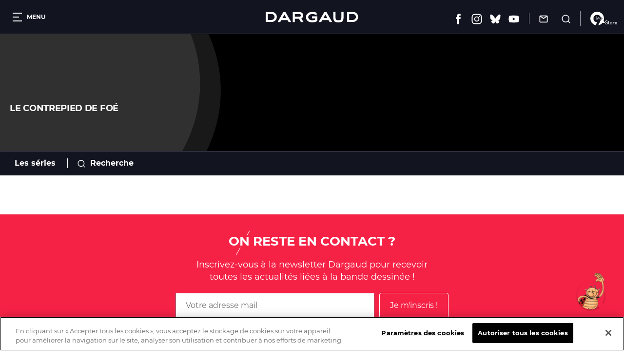

--- FILE ---
content_type: text/html; charset=UTF-8
request_url: https://www.dargaud.com/bd/le-contrepied-de-foeempty
body_size: 7708
content:
<!DOCTYPE html>
<html lang="fr" dir="ltr" prefix="content: http://purl.org/rss/1.0/modules/content/  dc: http://purl.org/dc/terms/  foaf: http://xmlns.com/foaf/0.1/  og: http://ogp.me/ns#  rdfs: http://www.w3.org/2000/01/rdf-schema#  schema: http://schema.org/  sioc: http://rdfs.org/sioc/ns#  sioct: http://rdfs.org/sioc/types#  skos: http://www.w3.org/2004/02/skos/core#  xsd: http://www.w3.org/2001/XMLSchema# ">
<head>
  <meta charset="utf-8" />
<meta name="description" content="Le Contrepied de Foé" />
<link rel="canonical" href="https://www.dargaud.com/bd/le-contrepied-de-foeempty" />
<meta property="og:site_name" content="Éditions Dargaud" />
<meta property="og:type" content="website" />
<meta property="og:url" content="https://www.dargaud.com/bd/le-contrepied-de-foeempty" />
<meta property="og:title" content="Le Contrepied de Foé" />
<meta property="og:description" content="Le Contrepied de Foé" />
<meta property="og:image" content="https://www.dargaud.com/sites/dargaud.com/themes/dargaud1/img/open-graph-frontpage.png" />
<meta name="twitter:card" content="summary_large_image" />
<meta name="twitter:image" content="https://www.dargaud.com/sites/dargaud.com/themes/dargaud1/img/open-graph-frontpage.png" />
<meta name="MobileOptimized" content="width" />
<meta name="HandheldFriendly" content="true" />
<meta name="viewport" content="width=device-width, initial-scale=1.0" />
<meta http-equiv="X-UA-Compatible" content="IE=edge" />
<script>document.documentElement.className += " js"</script>

    <title>Bandes dessinées - Le Contrepied de Foé - DARGAUD</title>
    <link rel="stylesheet" media="all" href="/sites/dargaud.com/files/css/css_fbg1uwXaVuBdVayI8gvzZaolcLIRxgelaR-NnJRE9eQ.css?delta=0&amp;language=fr&amp;theme=dargaud1&amp;include=[base64]" />
<link rel="stylesheet" media="all" href="/sites/dargaud.com/modules/custom/dargaud_reco/app-vue/dist/RecommandationApp.css?t3dbpr" />
<link rel="stylesheet" media="all" href="/sites/dargaud.com/files/css/css_w6V4fOtoBT82RNLbOwPvmhRMdGIg2Vw4i5KjELaW20c.css?delta=2&amp;language=fr&amp;theme=dargaud1&amp;include=[base64]" />
<link rel="stylesheet" media="print" href="/sites/dargaud.com/files/css/css_8T-kRAA8cO3qoL5fUcC1pHNYKWGzqK7d21q0pSXeAWQ.css?delta=3&amp;language=fr&amp;theme=dargaud1&amp;include=[base64]" />
<link rel="stylesheet" media="all" href="/sites/dargaud.com/files/css/css_jl38iv4eoZvoqZ2XyTkdUeIy6Vn12rqviy2X1rC0n6Y.css?delta=4&amp;language=fr&amp;theme=dargaud1&amp;include=[base64]" />

      
        <link rel="apple-touch-icon" sizes="180x180"
              href="/sites/dargaud.com/themes/dargaud1/favicons/apple-touch-icon.png">
        <link rel="icon" type="image/png" sizes="32x32"
              href="/sites/dargaud.com/themes/dargaud1/favicons/favicon-32x32.png">
        <link rel="icon" type="image/png" sizes="16x16"
              href="/sites/dargaud.com/themes/dargaud1/favicons/favicon-16x16.png">
        <link rel="manifest" href="/sites/dargaud.com/themes/dargaud1/favicons/site.webmanifest">
        <link rel="mask-icon" href="/sites/dargaud.com/themes/dargaud1/favicons/safari-pinned-tab.svg" color="#000000">
        <meta name="apple-mobile-web-app-title" content="Dargaud">
        <meta name="application-name" content="Dargaud">
        <meta name="msapplication-TileColor" content="#000000">
        <meta
          name="theme-color" content="#000000">
        <script>
  function dargaudUpdateDataLayer(event_name, params) {
    const currentEnv = "prod" || "dev";
    const debugEnvs = ["local", "dev"];
    if (debugEnvs.includes(currentEnv)) {
      console.log(JSON.stringify({
        event_name,
        ...params
      }, null, 2));
      return;
    }

    if (typeof dataLayer !== 'undefined' && typeof dataLayer.push === 'function') {
      dataLayer.push({
        event: event_name,
        ...params,
      });
    }
  }
</script>

<!-- Google Tag Manager -->
<script>
  (function (w, d, s, l, i) {
    w[l] = w[l] || [];
    w[l].push({
      'gtm.start':
        new Date().getTime(), event: 'gtm.js',
    });
    var f = d.getElementsByTagName(s)[0],
      j = d.createElement(s), dl = l != 'dataLayer' ? '&l=' + l : '';
    j.async = true;
    j.src =
      'https://www.googletagmanager.com/gtm.js?id=' + i + dl;
    f.parentNode.insertBefore(j, f);
  })(window, document, 'script', 'dataLayer', 'GTM-5F7949RQ');

  var tracking = JSON.parse(`{"page_view":{"page_environment":"prod","page_template":"Les bandes dessinees","page_universe":"Le Contrepied de Fo\u00e9","page_name":"Le Contrepied de Fo\u00e9","page_path":"","page_genre":""},"view_item":null}`);
  for (let key in tracking) {
    if (tracking.hasOwnProperty(key)) {

      if (key === 'page_view' && tracking[key]) {
        dargaudUpdateDataLayer('page_view', {
          'page_environment': tracking[key].page_environment,
          'page_template': tracking[key].page_template,
          'page_universe': tracking[key].page_universe,
          'page_name': tracking[key].page_name,
          'page_path': window.location.pathname + window.location.search + window.location.hash,
          'page_genre': tracking[key].page_genre,
        });
      }

      if (key === 'view_item' && tracking[key]) {
        dargaudUpdateDataLayer('view_item', {
          ecommerce: {
            currency: tracking[key].ecommerce.currency,
            value: tracking[key].ecommerce.value,
            items: [
              {
                item_id: tracking[key].ecommerce.items.item_id,
                item_name: tracking[key].ecommerce.items.item_name,
                item_category: tracking[key].ecommerce.items.item_category,
                item_variant: tracking[key].ecommerce.items.item_variant,
                price: tracking[key].ecommerce.items.price,
                quantity: tracking[key].ecommerce.items.quantity,
              },
            ],
          },
        });
      }
    }
  }
</script>
<!-- End Google Tag Manager -->

                  <!-- Début de la mention OneTrust de consentement aux cookies du domaine : dargaud.com -->
          <script src="https://cdn.cookielaw.org/scripttemplates/otSDKStub.js" data-document-language="true"
                  type="text/javascript" charset="UTF-8"
                  data-domain-script="99722bad-6739-4259-ab46-d5c7230252e6"></script>
          <script type="text/javascript">
            function OptanonWrapper() {
              var event = new Event('bannerLoaded');
              window.dispatchEvent(event)
            }
          </script>
          <!-- Fin de la mention OneTrust de consentement aux cookies du domaine : dargaud.com -->
                <!-- Ticket #51653 - FO - One-Trust -->
        <script>
          window.addEventListener('bannerLoaded', () => {
            if (document.getElementById('onetrust-pc-btn-handler')) {
              document.getElementById('onetrust-pc-btn-handler').addEventListener('click', () => {
                if (document.getElementById('pc-policy-text').innerHTML.includes("consentId") == true) {
                } else if (document.getElementById('pc-policy-text').innerHTML.includes("consentId") == false) {
                  consentId = Optanon.getDataSubjectId()
                  document.getElementById('pc-policy-text').innerHTML += "</br></br><b>Your OneTrust Consent Id : </b>" + consentId;
                }
              })
            }
          });
          function Button() {
            if (document.getElementById('pc-policy-text').innerHTML.includes("consentId") == true) {
            } else if (document.getElementById('pc-policy-text').innerHTML.includes("consentId") == false) {
              consentId = Optanon.getDataSubjectId()
              document.getElementById('pc-policy-text').innerHTML += "</br></br><b>Your OneTrust Consent Id : </b>" + consentId;
            }
          }
        </script>
        </head>
<body class="path-node page-node-type-univers">
<a href="#main-content" class="visually-hidden focusable skip-link">
  Aller au contenu principal
</a>
<!-- Google Tag Manager (noscript) -->
<noscript><iframe src="https://www.googletagmanager.com/ns.html?id=GTM-5F7949RQ"
height="0" width="0" style="display:none;visibility:hidden"></iframe></noscript>
<!-- End Google Tag Manager (noscript) -->
<script>
      (function(d,c,xhr,e){
        xhr = new XMLHttpRequest();
        xhr.open('GET', '/sites/dargaud.com/themes/dargaud1/library/components/icons/sprite-icons.svg?t3dbpr', !0);
        xhr.onload = function () {
          e = d.createElement('div');
          e.innerHTML = xhr.responseText;
          d.body.insertBefore(e[c][0], d.body[c][0]);
        };
        xhr.send();
      })(document, 'childNodes');</script>

  <div class="dialog-off-canvas-main-canvas" data-off-canvas-main-canvas>
    

<header class="header bg-grey-5 font-montserrat">
	<div class="header__left">
		<button class="header__burger color-white fs-12 bold upper" data-burger-toggler data-burger-state="close">
			  <span class="icon-burger ">
    <span></span>
    <span></span>
    <span></span>
  </span>

			<span class="hideable">Menu</span>
		</button>
	</div>

	<div class="header__center">
		<a href="/">
			<span class="visually-hidden">Dargaud</span>
			<svg class="icon icon-ic_logo color-white header__logo" role="img" aria-hidden="true"><use xlink:href="#ic_logo-icon"/></svg>

		</a>
	</div>

	<div class="header__right"><ul class="header__social"><li><a href="https://www.facebook.com/editions.dargaud" target="_blank" rel="noreferrer noopener"><span class="visually-hidden">Facebook</span><svg class="icon icon-ic_facebook color-white fs-22" role="img" aria-hidden="true"><use xlink:href="#ic_facebook-icon"/></svg></a></li><li><a href="https://www.instagram.com/dargaud/?hl=fr" target="_blank" rel="noreferrer noopener"><span class="visually-hidden">Instagram</span><svg class="icon icon-ic_instagram color-white fs-22" role="img" aria-hidden="true"><use xlink:href="#ic_instagram-icon"/></svg></a></li><li><a href="https://bsky.app/profile/dargaud.com" target="_blank" rel="noreferrer noopener"><span class="visually-hidden">Bluesky</span><svg class="icon icon-ic_bluesky color-white fs-22" role="img" aria-hidden="true"><use xlink:href="#ic_bluesky-icon"/></svg></a></li><li><a href="https://www.youtube.com/user/dargaud75" target="_blank" rel="noreferrer noopener"><span class="visually-hidden">Youtube</span><svg class="icon icon-ic_youtube color-white fs-22" role="img" aria-hidden="true"><use xlink:href="#ic_youtube-icon"/></svg></a></li></ul><ul class="header__features"><li><a href="#newsletter-volet" class="header__newsletter fs-14 color-white js-volet"><svg class="icon icon-ic_newsletter fs-18" role="img" aria-hidden="true"><use xlink:href="#ic_newsletter-icon"/></svg><span class="hideable">Newsletter</span></a></li><li><a href="/search/node" class="header__search button__search no-deco fs-14 color-white"><svg class="icon icon-ic_recherche fs-18" role="img" aria-hidden="true"><use xlink:href="#ic_recherche-icon"/></svg><span class="hideable">Recherche</span></a></li></ul><a href="/9e-store" class="header__liste_envies no-deco fs-14 color-white"><svg class="icon icon-logo_9estore_blanc fs-18" role="img" aria-hidden="true"><use xlink:href="#logo_9estore_blanc-icon"/></svg><span id="wishlist-count" class="wishlist-count"></span></a></div></header>



<nav class="subheader bg-grey-5 font-montserrat fs-16 color-white navigation-mobile space-30">
	<a href="/bd-a-paraitre">A paraître</a><a href="/actualites">Actualités</a><a href="/conseils-de-lecture">Conseils de lecture</a><a href="/agenda">Agenda</a>
  <a href="/search/node"
     class="subheader__search button__search">
    <svg class="icon icon-ic_recherche fs-16" role="img" aria-hidden="true"><use xlink:href="#ic_recherche-icon"/></svg>

    <span class="hideable">Recherche</span>
  </a>
</nav>

<div data-drupal-messages-fallback class="hidden"></div>



  

<main class="space-80 space-60-s">
  <a id="main-content" tabindex="-1"></a>
    
<style>
	.univers-full__wrapper,
	.univers-univers__bandeau {
		background-color: #000000
		;
	}

	.univers-full__wrapper {
			}

	.univers-auteurs {
			}

	.univers-univers__bandeau {
			}
</style>

<div
	class="univers-full__wrapper">

		
<div class="univers-intro univers-intro--dark-mode container-large gutters">
	<div class="univers-intro__wrapper font-montserrat">
		<h1 class="visually-hidden">Le Contrepied de Foé</h1>
						<h2 class="univers-intro__subtitle lh-low fs-48 bold upper space-20 color-white"></h2>
		<div class="univers-intro__summary-block color-white" data-link-color="">
			<p class="univers-intro__summary-title lh-normal fs-18 bold upper space-15">Le Contrepied de Foé</p>
			<div class="univers-intro__summary fs-20 lh-high"></div>
		</div>
	</div>
	</div>

		

<nav class="subheader bg-grey-5 font-montserrat fs-16 color-white container-large gutters">
	<a href="#bloc-series">Les séries</a>
  <a href="/search/node"
     class="subheader__search button__search">
    <svg class="icon icon-ic_recherche fs-16" role="img" aria-hidden="true"><use xlink:href="#ic_recherche-icon"/></svg>

    <span class="hideable">Recherche</span>
  </a>
</nav>

		
		
		
		
		<div class="univers-blocs bg-white">
		<div class="univers-blocs__inner">
					</div>
	</div>
</div>





</main>

      

<div class="newsletter-block bg-red color-white" id="block-dargaud-newsletter">
  <div class="container container-xsmall gutters">
    


<div class="titre-barre space-20">
			<h2 class="titre-barre__title lh-low fs-26 fs-18-s bold upper">
			on reste en contact ?
		</h2>
				</div>
    <p class="fs-18 space-20 subscribe_newsletter">Inscrivez-vous à la newsletter Dargaud pour recevoir toutes les actualités liées à la
      bande dessinée !</p>
    <div class="container-form-image">
      <form class="dargaud-newsletter-form" data-drupal-selector="dargaud-newsletter-form" action="/bd/le-contrepied-de-foeempty" method="post" id="dargaud-newsletter-form" accept-charset="UTF-8">
  <div class="content-layout space-20 js-form-wrapper form-wrapper" data-drupal-selector="edit-container" id="edit-container"><div class="js-form-item form-item js-form-type-email form-type-email js-form-item-email form-item-email form-no-label">
      <label for="edit-email" class="visually-hidden js-form-required form-required">Email</label>
        <input placeholder="Votre adresse mail" data-drupal-selector="edit-email" type="email" id="edit-email" name="email" value="" size="60" maxlength="254" class="form-email required" required="required" aria-required="true" />

        </div>
<input data-drupal-selector="edit-submit" type="submit" id="edit-submit" name="op" value="Je m&#039;inscris !" class="button js-form-submit form-submit" />
</div>
<div class="js-form-item form-item js-form-type-checkbox form-type-checkbox js-form-item-accepter form-item-accepter">
        <input class="form-checkbox-classic color-white form-checkbox required" data-drupal-selector="edit-accepter" type="checkbox" id="edit-accepter" name="accepter" value="1" required="required" aria-required="true" />

        <label for="edit-accepter" class="option js-form-required form-required">J'accepte de recevoir la newsletter de Dargaud.</label>
      </div>
<div class="required_fields_text color-white fs-12 space-10"><span class="fs-14">*</span> Ces champs sont obligatoires.</div><input autocomplete="off" data-drupal-selector="form-gbbll0j91h2ofmrsnze-5-lxr8tb12iwsfr-almybrm" type="hidden" name="form_build_id" value="form-GbBlL0J91H2OfMrsnzE-5-Lxr8tB12IWsFr-AlMYBrM" />
<input data-drupal-selector="edit-dargaud-newsletter-form" type="hidden" name="form_id" value="dargaud_newsletter_form" />

</form>

      <span class="mention_charte_nl fs-12">Notre Charte de protection des données personnelles est disponible <a href="/mentions-legales" target="_blank">ici</a>.</span>
      <div class="container-image">
        <img src="/sites/dargaud.com/themes/dargaud1/img/coccinelle_newsletter.png"
             alt="coccinelle_newsletter"/>
      </div>
    </div>
  </div>
</div>

      

<article id="newsletter-volet" class="sr-only">
	<div class="volet-content-wrapper">
		<header class="space-20">
			<h3 class="fs-26 bold upper space-10">S'abonner à la newsletter</h3>
			<p>Inscrivez-vous à la newsletter Dargaud pour recevoir toutes les actualités liées à la bande dessinée !</p>
		</header>
		<form class="dargaud-newsletter-volet-form" data-drupal-selector="dargaud-newsletter-volet-form" action="/bd/le-contrepied-de-foeempty" method="post" id="dargaud-newsletter-volet-form" accept-charset="UTF-8">
  <div class="js-form-item form-item js-form-type-email form-type-email js-form-item-email form-item-email">
      <label for="edit-email--2" class="js-form-required form-required">Votre adresse mail</label>
        <input placeholder="Exemple: john@gmail.com" data-drupal-selector="edit-email" type="email" id="edit-email--2" name="email" value="" size="60" maxlength="254" class="form-email required" required="required" aria-required="true" />

        </div>
<div class="js-form-item form-item js-form-type-checkbox form-type-checkbox js-form-item-accepter form-item-accepter">
        <input class="form-checkbox-classic form-checkbox required" data-drupal-selector="edit-accepter" type="checkbox" id="edit-accepter--2" name="accepter" value="1" required="required" aria-required="true" />

        <label for="edit-accepter--2" class="option js-form-required form-required">J'accepte de recevoir la newsletter de Dargaud.</label>
      </div>
<div class="required_fields_text color-dark-red fs-12 space-10"><span class="fs-14">*</span> Ces champs sont obligatoires.</div><input data-drupal-selector="edit-submit" type="submit" id="edit-submit--2" name="op" value="Je m&#039;inscris !" class="button js-form-submit form-submit" />
<input autocomplete="off" data-drupal-selector="form-vbduzce3yhljeavaijqyc5ptvogkgmksf-m5dwpvv3e" type="hidden" name="form_build_id" value="form-VBduzCE3YhljEaVAIJQYC5PtvoGKGmKSF_M5dwPvv3E" />
<input data-drupal-selector="edit-dargaud-newsletter-volet-form" type="hidden" name="form_id" value="dargaud_newsletter_volet_form" />

</form>

    <span class="mention_charte_nl fs-12">Notre Charte de protection des données personnelles est disponible <a href="/mentions-legales" target="_blank">ici</a>.</span>
	</div>
</article>

    

<div class="home-banner font-montserrat home-banner--librairie"  style="background:url('/sites/dargaud.com/themes/dargaud1/img/map_colored.jpg') no-repeat center center;background-size:cover;" >
	<div class="home-banner__text-wrapper">
					<h2 class="home-banner__title lh-normal fs-48 color-white upper bold space-20">
				Trouver une librairie
					</h2>
		<a href="/trouver-une-librairie" class="btn btn--primary">J&#039;y vais !</a>
	</div>
</div>

<a href="#" class="back-top">
	<span class="sr-only">Retour en haut</span>
</a>

<div class="menu-desktop bg-grey-5 color-white font-montserrat"
       data-burger-state="close"><div class="menu-desktop__wrapper"><a href="/search/node"
         class="menu-desktop__search button__search no-deco fs-16 color-white"><svg class="icon icon-ic_recherche fs-16" role="img" aria-hidden="true"><use xlink:href="#ic_recherche-icon"/></svg><span class="hideable">Recherche</span></a><ul class="nav nav--main"><li class="menu-desktop__block__el"><div class="menu-desktop__el"><div class="menu-desktop__el__text-wrapper"><p
                      class="menu-desktop__el__title fs-16 bold space-10">Les bandes dessinées</p></div><div class="menu-desktop__el__nav"><ul class="fs-15 lh-high"><li><a
                            href="/nouveautes-prochaines-sorties-bd"  class="lh-low">Nouveautés</a></li><li><a
                            href="/bd-a-paraitre"  class="lh-low">À paraître</a></li><li><a
                            href="/bd/genres"  class="lh-low">Par genre</a></li><li><a
                            href="/matin"  class="lh-low">Mâtin</a></li><li><a
                            href="/combo"  class="lh-low">Combo</a></li><li><a
                            href="/charivari"  class="lh-low">Charivari</a></li></ul></div></div></li><li class="menu-desktop__block__el"><div class="menu-desktop__el"><a href="/auteurs"><div class="menu-desktop__el__text-wrapper"><p
                      class="menu-desktop__el__title fs-16 bold space-10">Les auteurs</p></div></a></div><div class="menu-desktop__el"><a href="/actualites"><div class="menu-desktop__el__text-wrapper"><p
                      class="menu-desktop__el__title fs-16 bold space-10">Actualités</p></div></a></div><div class="menu-desktop__el"><a href="/conseils-de-lecture"><div class="menu-desktop__el__text-wrapper"><p
                      class="menu-desktop__el__title fs-16 bold space-10">Conseils de lecture</p></div></a></div><div class="menu-desktop__el"><a href="/agenda"><div class="menu-desktop__el__text-wrapper"><p
                      class="menu-desktop__el__title fs-16 bold space-10">Agenda</p></div></a></div><div class="menu-desktop__el"><a href="/videos"><div class="menu-desktop__el__text-wrapper"><p
                      class="menu-desktop__el__title fs-16 bold space-10">Vidéos</p></div></a></div></li><li class="menu-desktop__block__el"><div class="menu-desktop__el"><div class="menu-desktop__el__text-wrapper"><p
                      class="menu-desktop__el__title fs-16 bold space-10">Autres services</p></div><div class="menu-desktop__el__nav"><ul class="fs-15 lh-high"><li><a
                            href="/trouver-une-librairie"  class="lh-low">Trouver une librairie</a></li><li><a
                            href="/contact"  class="lh-low">Nous contacter</a></li><li><a
                            href="#newsletter-volet"  class="lh-low js-volet">S&#039;inscrire à la newsletter</a></li></ul></div></div></li></ul></div><div class="menu-desktop__dark-filter"></div></div>

<div class="menu-mobile bg-grey-5 color-white font-montserrat"
       data-burger-state="close"><a href="/search/node"
       class="menu-mobile__search button__search no-deco fs-18 color-white"><svg class="icon icon-ic_recherche fs-18" role="img" aria-hidden="true"><use xlink:href="#ic_recherche-icon"/></svg><span class="hideable">Recherche</span></a><ul class="nav nav--main space-50"><li class="menu-mobile__entry"><button  class="menu-mobile__toggler"><p
            class="menu-mobile__entry__title fs-20 bold lh-normal">Les bandes dessinées</p><svg class="icon icon-ic_chevron_menu menu-mobile__entry__icon color-red fs-20" role="img" aria-hidden="true"><use xlink:href="#ic_chevron_menu-icon"/></svg></button><div><ul class="menu-mobile__entry__nav fs-16 lh-high"><li><a
                      href="/nouveautes-prochaines-sorties-bd"  class="lh-low">Nouveautés</a></li><li><a
                      href="/bd-a-paraitre"  class="lh-low">À paraître</a></li><li><a
                      href="/bd/genres"  class="lh-low">Par genre</a></li><li><a
                      href="/matin"  class="lh-low">Mâtin</a></li><li><a
                      href="/combo"  class="lh-low">Combo</a></li><li><a
                      href="/charivari"  class="lh-low">Charivari</a></li></ul></div></li><li class="menu-mobile__entry"><a  class="menu-mobile__toggler no-deco" href="/auteurs"><p
            class="menu-mobile__entry__title fs-20 bold lh-normal">Les auteurs</p></a></li><li class="menu-mobile__entry"><a  class="menu-mobile__toggler no-deco" href="/actualites"><p
            class="menu-mobile__entry__title fs-20 bold lh-normal">Actualités</p></a></li><li class="menu-mobile__entry"><a  class="menu-mobile__toggler no-deco" href="/conseils-de-lecture"><p
            class="menu-mobile__entry__title fs-20 bold lh-normal">Conseils de lecture</p></a></li><li class="menu-mobile__entry"><a  class="menu-mobile__toggler no-deco" href="/agenda"><p
            class="menu-mobile__entry__title fs-20 bold lh-normal">Agenda</p></a></li><li class="menu-mobile__entry"><a  class="menu-mobile__toggler no-deco" href="/videos"><p
            class="menu-mobile__entry__title fs-20 bold lh-normal">Vidéos</p></a></li><li class="menu-mobile__entry"><button  class="menu-mobile__toggler"><p
            class="menu-mobile__entry__title fs-20 bold lh-normal">Autres services</p><svg class="icon icon-ic_chevron_menu menu-mobile__entry__icon color-red fs-20" role="img" aria-hidden="true"><use xlink:href="#ic_chevron_menu-icon"/></svg></button><div><ul class="menu-mobile__entry__nav fs-16 lh-high"><li><a
                      href="/trouver-une-librairie"  class="lh-low">Trouver une librairie</a></li><li><a
                      href="/contact"  class="lh-low">Nous contacter</a></li><li><a
                      href="#newsletter-volet"  class="lh-low js-volet">S&#039;inscrire à la newsletter</a></li></ul></div></li></ul><div class="menu-mobile__footer align-center space-50"><hr class="space-30"/><p class="fs-14 bold upper space-20">Suivez-nous</p><ul class="menu-mobile__social space-50"><li><a href="https://www.facebook.com/editions.dargaud" target="_blank"
               rel="noreferrer noopener"><span class="visually-hidden">Facebook</span><svg class="icon icon-ic_facebook color-white fs-22" role="img" aria-hidden="true"><use xlink:href="#ic_facebook-icon"/></svg></a></li><li><a href="https://www.instagram.com/dargaud/?hl=fr" target="_blank"
               rel="noreferrer noopener"><span class="visually-hidden">Instagram</span><svg class="icon icon-ic_instagram color-white fs-22" role="img" aria-hidden="true"><use xlink:href="#ic_instagram-icon"/></svg></a></li><li><a href="https://bsky.app/profile/dargaud.com" target="_blank"
               rel="noreferrer noopener"><span class="visually-hidden">Bluesky</span><svg class="icon icon-ic_bluesky color-white fs-22" role="img" aria-hidden="true"><use xlink:href="#ic_bluesky-icon"/></svg></a></li><li><a href="https://www.youtube.com/user/dargaud75" target="_blank"
               rel="noreferrer noopener"><span class="visually-hidden">Youtube</span><svg class="icon icon-ic_youtube color-white fs-22" role="img" aria-hidden="true"><use xlink:href="#ic_youtube-icon"/></svg></a></li></ul><div class="menu-mobile__copy font-noserif fs-13"><p class="space-5">&copy; Dargaud -
          2026</p><p>Site réalisé par
          <a href="https://www.idix.fr" class="upper" target="_blank"
             rel="noreferrer noopener">Idix</a></p></div></div></div>

<footer class="footer font-noserif bg-grey-5 color-white align-center">
	<div class="footer__logo-wrapper space-20">
		<span class="visually-hidden">Dargaud</span>
		<svg class="icon icon-ic_logo color-white footer__logo" role="img" aria-hidden="true"><use xlink:href="#ic_logo-icon"/></svg>

	</div>
	<ul class="footer__nav space-10"><li><a href="/contact" >Contactez-nous</a></li><li><a href="http://presse.dargaud.com/login" >Espace presse</a></li><li><a href="/mentions-legales" >Mentions légales</a></li><li><a href="#newsletter-volet"  class="js-volet">S&#039;abonner à la newsletter</a></li><li><button id="ot-sdk-btn" class="ot-sdk-show-settings">Paramètres des cookies</button></li></ul><p class="footer__social-title fs-20 font-montserrat bold lh-low">Suivez-nous</p><ul class="footer__social space-20"><li><a href="https://www.facebook.com/editions.dargaud" target="_blank" rel="noreferrer noopener"><span class="visually-hidden">Facebook</span><svg class="icon icon-ic_facebook color-white fs-22" role="img" aria-hidden="true"><use xlink:href="#ic_facebook-icon"/></svg></a></li><li><a href="https://www.instagram.com/dargaud/?hl=fr" target="_blank" rel="noreferrer noopener"><span class="visually-hidden">Instagram</span><svg class="icon icon-ic_instagram color-white fs-22" role="img" aria-hidden="true"><use xlink:href="#ic_instagram-icon"/></svg></a></li><li><a href="https://bsky.app/profile/dargaud.com" target="_blank" rel="noreferrer noopener"><span class="visually-hidden">Bluesky</span><svg class="icon icon-ic_bluesky color-white fs-22" role="img" aria-hidden="true"><use xlink:href="#ic_bluesky-icon"/></svg></a></li><li><a href="https://www.youtube.com/user/dargaud75" target="_blank" rel="noreferrer noopener"><span class="visually-hidden">Youtube</span><svg class="icon icon-ic_youtube color-white fs-22" role="img" aria-hidden="true"><use xlink:href="#ic_youtube-icon"/></svg></a></li></ul>  </footer>



<button id="reco-app-trigger" class="toaster_reco">
  <img src="/sites/dargaud.com/modules/custom/dargaud_reco/app-vue/src/img/coccinelle_bulle.png" alt="Image toaster Dargaud" width="64">
</button>

<div id="recommandation-app"></div>



  </div>


<script type="application/json" data-drupal-selector="drupal-settings-json">{"path":{"baseUrl":"\/","pathPrefix":"","currentPath":"node\/2077","currentPathIsAdmin":false,"isFront":false,"currentLanguage":"fr"},"pluralDelimiter":"\u0003","suppressDeprecationErrors":true,"ckeditorheight":{"offset":1,"line_height":1.5,"unit":"em","disable_autogrow":null},"dargaud_reco":{"genres":[{"tid":"1907","name":"Science-fiction"},{"tid":"1908","name":"Roman graphique"},{"tid":"1909","name":"Aventure"},{"tid":"1910","name":"Fantastique \/ H\u00e9ro\u00efc-Fantasy"},{"tid":"1911","name":"Humour"},{"tid":"1912","name":"Biographie \/ documentaire"},{"tid":"1915","name":"R\u00e9cit historique"},{"tid":"1916","name":"Polar \u0026 Thriller"},{"tid":"1917","name":"Western"}],"banners":{"manga":{"image":"https:\/\/www.dargaud.com\/sites\/dargaud.com\/files\/sites\/default\/files\/visuel-manga-outil-reco.jpg","link":"https:\/\/www.kana.fr\/"},"comics":{"image":"https:\/\/www.dargaud.com\/sites\/dargaud.com\/files\/sites\/default\/files\/visuel-comics-outil-reco.jpg","link":"https:\/\/www.urban-comics.com\/"}}},"dargaud1":{"node":{"id":"2077","bundle":"univers","title":"Le Contrepied de Fo\u00e9"}},"flickity":{"default_group":{"settings":{"imagesLoaded":true,"cellSelector":".gallery-cell","initialIndex":0,"accessibility":false,"setGallerySize":true,"resize":true,"cellAlign":"left","contain":true,"percentPosition":true,"rightToLeft":false,"draggable":true,"freeScroll":false,"wrapAround":false,"groupCells":true,"adaptiveHeight":false,"lazyLoad":0,"dragThreshold":3,"autoPlay":0,"watchCSS":false,"asNavFor":"","selectedAttraction":0.025,"friction":0.28,"freeScrollFriction":0.075,"prevNextButtons":true,"pageDots":false}}},"ajaxTrustedUrl":{"form_action_p_pvdeGsVG5zNF_XLGPTvYSKCf43t8qZYSwcfZl2uzM":true},"user":{"uid":0,"permissionsHash":"d54a13afacfcb3964ecbe86db86861ad22730fdd1b1b9c381144255470277fe1"}}</script>
<script src="/sites/dargaud.com/files/js/js_Bd_He-yFeQ9ARNpDD3KtG2vdyzq2Crs3b7WGolV4OX0.js?scope=footer&amp;delta=0&amp;language=fr&amp;theme=dargaud1&amp;include=[base64]"></script>
<script src="/sites/dargaud.com/modules/custom/dargaud_reco/app-vue/dist/RecommandationApp.umd.min.js?t3dbpr"></script>
<script src="/sites/dargaud.com/files/js/js_KvAaeqXuMe3Wypz7aj9s8Uul4hCRxYACU9zxPwgn6eo.js?scope=footer&amp;delta=2&amp;language=fr&amp;theme=dargaud1&amp;include=[base64]"></script>

</body>
</html>


--- FILE ---
content_type: text/css
request_url: https://www.dargaud.com/sites/dargaud.com/files/css/css_jl38iv4eoZvoqZ2XyTkdUeIy6Vn12rqviy2X1rC0n6Y.css?delta=4&language=fr&theme=dargaud1&include=eJxtTu1uwyAMfCEQ6hNNBpwUxeDJNpmypx_rNJG0_XdfPl8GWaHnDxNIW2lr-AdODzWsIYKiSwSqxwVXVIUV1SUWDI2lApVvdPmv8BZW4gjkFiqjz46gaDZ6dSYEE0-2MBvK5BVb95VjIXwSM-pm_DnVOCb7i3Lnij5Ca-fGZYycrOGX0tiE4nceYDpWTH6vRfBtPBKnbTra4x0hnz_1VnYU9aWZ8Ku8dKLT1sfxD6bzlDI
body_size: 6466
content:
/* @license GNU-GPL-2.0-or-later https://www.drupal.org/licensing/faq */
.ajax-progress{display:inline-block;padding:1px 5px 2px 5px;}[dir="rtl"] .ajax-progress{float:right;}.ajax-progress-throbber .throbber{display:inline;padding:1px 6px 2px;background:transparent url(/core/misc/throbber-active.gif) no-repeat 0 center;}.ajax-progress-throbber .message{display:inline;padding:1px 5px 2px;}tr .ajax-progress-throbber .throbber{margin:0 2px;}.ajax-progress-bar{width:16em;}.ajax-progress-fullscreen{position:fixed;z-index:1261;top:48.5%;left:49%;width:24px;height:24px;padding:4px;opacity:0.9;border-radius:7px;background-color:#232323;background-image:url(/core/misc/loading-small.gif);background-repeat:no-repeat;background-position:center center;}[dir="rtl"] .ajax-progress-fullscreen{right:49%;left:auto;}
.card-album{display:flex;flex-direction:column;position:relative;padding-top:35px}@media (min-width:355px) and (max-width:393px){.card-album{padding-top:51px}.card-album__release span{display:block !important}}@media (min-width:520px) and (max-width:577px){.card-album{padding-top:51px}.card-album__release span{display:block !important}}@media (min-width:1205px){.card-album{padding-top:36px}}.card-album__release{position:absolute;top:0;left:0;right:0;font-size:11px;padding:10px 5px}.card-album__release span{display:inline-block;min-width:69px}@media (min-width:1205px){.card-album__release{min-height:36px}}.card-album__figure{height:0;position:relative;padding-top:131.63265%;transition:transform 0.3s ease}.card-album__image{position:absolute;top:0;left:0;width:100%;height:100%;display:flex;align-items:center;justify-content:center;transition:transform 0.3s ease}.card-album__image>img{position:relative;width:auto;max-height:100%;box-shadow:0 15px 10px -10px rgba(0,0,0,0.3);transition:box-shadow 0.3s ease}.card-album__image--placeholder{background-color:#37383d}.card-album__image--placeholder .icon{position:absolute;top:50%;left:50%;transform:translate(-50%,-50%);font-size:70px}.card-album__title{letter-spacing:-0.34px}.card-album__link{text-decoration:none}.card-album__footer{display:flex;align-items:center;margin-top:auto}.card-album__catage{padding:4px 7px}.card-album__catage.catage_3{background-color:#E8719F}.card-album__catage.catage_6{background-color:#CF0075}.card-album__catage.catage_9{background-color:#7C035C}.card-album__action+.card-album__catage{margin-left:12px}.card-album__price{margin-left:auto}.card-album__action+.card-album__action{margin-left:10px}.card-album:hover .card-album__image{transform:scale(1.05)}.card-album:hover .card-album__image img{box-shadow:0 25px 20px -15px rgba(0,0,0,0.2)}.dernier_album .card-album{display:block;padding-top:0;overflow:hidden}.dernier_album .card-album__figure{float:left;position:initial;max-width:129px;height:auto;padding-top:0}.dernier_album .card-album__figure+div{padding-left:151px}.dernier_album .card-album__image{position:static}.dernier_album .card-album__footer{padding-left:24px;justify-content:space-between}.dernier_album .card-album__footer a{color:transparent}.dernier_album .btn-alert{cursor:pointer}
.toaster_reco{position:fixed;right:36px;bottom:80px;cursor:pointer;-webkit-appearance:none;-moz-appearance:none;appearance:none;border:0;background:none;z-index:100}#recommandation-app::before{content:"";position:fixed;top:0;left:0;width:100%;height:100%;z-index:1002;background-color:rgba(0,0,0,0.75);transition:opacity 0.3s ease;pointer-events:none;opacity:0}[data-app-reco-state="open"] #recommandation-app::before{pointer-events:auto;opacity:1}#recommandation-app>*{z-index:1003;transition:opacity 0.3s ease;opacity:0}[data-app-reco-state="open"] #recommandation-app>*{opacity:1}
.footer{padding:50px 5vw}.footer__logo{width:190px;height:30px}.footer__nav>li{display:inline-block;vertical-align:middle;list-style-type:none;margin:0px 10px 10px}.footer__nav>li a,.footer__nav>li button#ot-sdk-btn.ot-sdk-show-settings{position:relative;text-decoration:none}.footer__nav>li a:after,.footer__nav>li button#ot-sdk-btn.ot-sdk-show-settings:after{content:"";background-color:#fff;width:0;height:1px;position:absolute;bottom:-2px;left:0;transition:width 400ms cubic-bezier(0.23,1,0.32,1)}.footer__nav>li a:hover:after,.footer__nav>li a:active:after,.footer__nav>li button#ot-sdk-btn.ot-sdk-show-settings:hover:after,.footer__nav>li button#ot-sdk-btn.ot-sdk-show-settings:active:after{width:100%}.footer__nav>li button#ot-sdk-btn.ot-sdk-show-settings{color:inherit;border:0;padding:0;font-size:inherit}.footer__nav>li button#ot-sdk-btn.ot-sdk-show-settings:hover{background:none}.footer__social-title{display:none;letter-spacing:-0.83px}.footer__social>li{display:inline-block;vertical-align:middle;list-style-type:none;margin:0 12px}.footer__social>li a{text-decoration:none;transition:opacity 400ms cubic-bezier(0.23,1,0.32,1)}.footer__social>li a:hover,.footer__social>li a:active{opacity:0.7}.footer__copy a{position:relative;text-decoration:none}.footer__copy a:after{content:"";background-color:#fff;width:100%;height:1px;position:absolute;bottom:-2px;left:0;transition:width 200ms cubic-bezier(0.23,1,0.32,1)}.footer__copy a:hover:after,.footer__copy a:active:after{width:0px}@media (max-width:767px){.footer__nav>li{display:block}.footer__social-title{display:block;margin-top:40px;margin-bottom:20px}}
.menu-mobile{padding:5px 0 50px;position:fixed;top:70px;left:0;right:0;z-index:99;width:100%;height:calc(100% - 70px);overflow-y:auto;-webkit-overflow-scrolling:touch;-ms-scroll-chaining:none;overscroll-behavior:none;transition:opacity 0.3s ease}.menu-mobile[data-burger-state="close"]{pointer-events:none;opacity:0}.menu-mobile .nav--main{width:90%;margin:0 auto 25px}.menu-mobile .nav--main>li{list-style-type:none}.menu-mobile__search{display:flex;vertical-align:middle;width:90%;margin:0 auto 15px;padding:20px 0;border:0;border-bottom:1px solid #fff;cursor:pointer;transition:opacity 400ms cubic-bezier(0.23,1,0.32,1)}.menu-mobile__search svg{margin-top:2px}.menu-mobile__search span.hideable{margin-left:12px}.menu-mobile__toggler{display:block;cursor:pointer;position:relative;padding:5px 40px 5px 0;border:0;width:100%;text-align:left;color:#fff}.menu-mobile__toggler[aria-expanded="false"] .menu-mobile__entry__icon{transform:rotate(180deg)}.menu-mobile__toggler[aria-expanded="true"] .menu-mobile__entry__icon{transform:rotate(0)}.menu-mobile__toggler+div{max-height:0;overflow:hidden}.menu-mobile__toggler+div[aria-hidden="false"]{max-height:1000px;transition:all 500ms ease-in}.menu-mobile__entry{overflow:hidden;padding:3px}.menu-mobile__entry__title{padding:5px 0;transition:color 400ms cubic-bezier(0.23,1,0.32,1)}.menu-mobile__entry__icon{position:absolute;top:50%;right:0;margin-top:-10px}.menu-mobile__entry__nav{margin-bottom:5px}.menu-mobile__entry__nav>li{list-style-type:none}.menu-mobile__entry__nav>li a{display:block;padding:10px 0;text-decoration:none;color:#fff;transition:color 400ms cubic-bezier(0.23,1,0.32,1)}.menu-mobile__entry__nav>li a:hover,.menu-mobile__entry__nav>li a:active,.menu-mobile__entry__nav>li a.is-active{color:#f52246}.menu-mobile__entry>a:hover,.menu-mobile__entry>a:active,.menu-mobile__entry>a.is-active{color:#f52246}.menu-mobile__footer hr{width:30px;height:1px;margin:0 auto;border-top:0}.menu-mobile__social>li,.menu-mobile__features>li{display:inline-block;vertical-align:middle;list-style-type:none;margin:0 16px}.menu-mobile__social>li a,.menu-mobile__features>li a{text-decoration:none;transition:opacity 400ms cubic-bezier(0.23,1,0.32,1)}.menu-mobile__social>li a:hover,.menu-mobile__social>li a:active,.menu-mobile__features>li a:hover,.menu-mobile__features>li a:active{opacity:0.7}.menu-mobile__copy a{position:relative;text-decoration:none}.menu-mobile__copy a:after{content:"";background-color:#fff;width:100%;height:1px;position:absolute;bottom:-2px;left:0;transition:width 200ms cubic-bezier(0.23,1,0.32,1)}.menu-mobile__copy a:hover:after,.menu-mobile__copy a:active:after{width:0px}
.menu-desktop{position:fixed;top:70px;left:0;right:0;z-index:99;display:flex;flex-direction:column;justify-content:center;align-items:center;gap:30px;width:100%;height:calc(100% - 70px);transition:opacity 0.3s ease;max-height:400px;overflow:hidden}.menu-desktop::before{content:"";position:absolute;top:-14%;left:-8%;width:405px;height:533px;background:url(/sites/dargaud.com/themes/dargaud1/img/burger/forme_full.svg) center center no-repeat;background-size:contain;transition:all 0.75s cubic-bezier(0.23,1,0.32,1)}.menu-desktop[data-burger-state="close"]{pointer-events:none;opacity:0}.menu-desktop[data-burger-state="close"] .menu-desktop__dark-filter{display:none;visibility:hidden;opacity:0}.menu-desktop[data-burger-state="open"] ~ .toaster_reco{z-index:98}.menu-desktop__wrapper{display:flex;flex-direction:column;gap:30px;max-width:710px;z-index:2}.menu-desktop__search{display:flex;vertical-align:middle;width:100%;padding-bottom:10px;border:0;border-bottom:1px solid #fff;cursor:pointer;transition:opacity 400ms cubic-bezier(0.23,1,0.32,1)}.menu-desktop__search svg{margin-top:2px}.menu-desktop__search span.hideable{margin-left:10px}.menu-desktop .nav--main{display:grid;grid-template-columns:repeat(3,1fr);gap:70px}.menu-desktop__block__el{display:flex;flex-direction:column;gap:20px}.menu-desktop__el{display:flex;flex-direction:column;justify-content:flex-start;align-items:flex-start;vertical-align:top;position:relative;height:100%;perspective:1000}.menu-desktop__el__title{text-shadow:1px 1px 2px #000;padding:6px 0}.menu-desktop__el__subtitle{line-height:1.45}.menu-desktop__el a{text-decoration:none}.menu-desktop__el__nav ul{margin:0}.menu-desktop__el__nav li{list-style-type:none}.menu-desktop__el__nav li a{display:block;padding:5px 0;text-decoration:none;color:#fff;transition:color 400ms cubic-bezier(0.23,1,0.32,1)}.menu-desktop__el__nav li a:hover,.menu-desktop__el__nav li a:active,.menu-desktop__el__nav li a.is-active{color:#f52246}.menu-desktop__el:hover .menu-desktop__el__bg,.menu-desktop__el:active .menu-desktop__el__bg{-webkit-filter:grayscale(0);filter:grayscale(0);opacity:0.75}.menu-desktop__el:hover .btn--arrow,.menu-desktop__el:active .btn--arrow{opacity:1}.menu-desktop__el>a:hover,.menu-desktop__el>a:active,.menu-desktop__el>a.is-active{color:#f52246}.menu-desktop__dark-filter{position:fixed;top:0;bottom:0;left:0;z-index:1;transition:visibility 0s 400ms,opacity 400ms linear;background:rgba(18,20,32,0.6);width:100%;height:100%;overflow:hidden}
.back-top{position:fixed;z-index:98;right:20px;bottom:20px;width:40px;height:40px;background:#37383d;border-radius:40px;transition:opacity 0.3s ease}.back-top[data-state="hide"]{opacity:0;pointer-events:none}.back-top[data-state="show"]{opacity:1;pointer-events:auto}.back-top::before,.back-top::after{content:"";position:absolute;top:50%;left:50%;width:10px;height:2px;background:#fff}.back-top::before{transform:translate(-8px,-50%) rotate(-45deg)}.back-top::after{transform:translate(-2px,-50%) rotate(45deg)}
.home-banner{background-color:#797b8d;padding:80px 0;text-align:center;position:relative}.home-banner:before{content:"";position:absolute;top:0;left:0;bottom:0;right:0;width:100%;height:100%;background-color:rgba(18,19,25,0.6)}.home-banner__text-wrapper{position:relative}.home-banner__text-wrapper .btn{border:0}.home-banner.home-banner--librairie{display:flex;align-items:center;justify-content:center;height:400px}.home-banner.home-banner--librairie:before{content:none}@media (max-width:767px){.home-banner__title{font-size:36px}}
input[type="text"],input[type="password"],input[type="date"],input[type="email"],input[type="tel"],input[type="url"],input[type="number"],input[type="search"],input[type="time"],textarea,select{width:100%;display:block;background-color:#fff;border:1px solid #797b8d;border-radius:0;padding:14px 20px;font-size:16px;font-weight:300;font-family:"Montserrat",helvetica,arial,sans-serif}input[type="text"].error,input[type="password"].error,input[type="date"].error,input[type="email"].error,input[type="tel"].error,input[type="url"].error,input[type="number"].error,input[type="search"].error,input[type="time"].error,textarea.error,select.error{border-color:#e00}input[type="button"],input[type="submit"],button[type="submit"],input[type="reset"],button[type="reset"]{-webkit-appearance:none;-moz-appearance:none;appearance:none;font-family:"Montserrat",helvetica,arial,sans-serif;font-size:16px;color:#fff;background-color:#f52246;text-align:center;border:0;width:100%;padding:15px 21px;letter-spacing:-0.16px;cursor:pointer;transition:background-color 250ms ease}input[type="button"] .icon,input[type="submit"] .icon,button[type="submit"] .icon,input[type="reset"] .icon,button[type="reset"] .icon{margin-top:-3px;margin-right:5px}input[type="button"][disabled],input[type="submit"][disabled],button[type="submit"][disabled],input[type="reset"][disabled],button[type="reset"][disabled]{pointer-events:none;opacity:0.2}input[type="button"]:hover,input[type="button"]:focus,input[type="button"]:active,input[type="submit"]:hover,input[type="submit"]:focus,input[type="submit"]:active,button[type="submit"]:hover,button[type="submit"]:focus,button[type="submit"]:active,input[type="reset"]:hover,input[type="reset"]:focus,input[type="reset"]:active,button[type="reset"]:hover,button[type="reset"]:focus,button[type="reset"]:active{background-color:#da0a2d}textarea{min-height:200px;resize:none}select{-webkit-appearance:none;-moz-appearance:none;appearance:none;position:relative;line-height:normal;background-image:url("[data-uri]");background-repeat:no-repeat;background-position:right 18px top 50%,0 0;background-size:16px auto,100%;padding:14px 54px 14px 20px;cursor:pointer}input[type="radio"]:checked,input[type="radio"]:not(:checked),input[type="checkbox"]:checked,input[type="checkbox"]:not(:checked){position:absolute;left:-9999px}input[type="radio"]:checked:not(.form-checkbox-classic)+label,input[type="radio"]:not(:checked):not(.form-checkbox-classic)+label,input[type="checkbox"]:checked:not(.form-checkbox-classic)+label,input[type="checkbox"]:not(:checked):not(.form-checkbox-classic)+label{position:relative;cursor:pointer;text-transform:uppercase;display:inline-block;letter-spacing:-0.25px;font-size:11px;font-weight:bold;text-align:center;padding:10px;border-radius:18px;background-color:rgba(164,167,191,0.1);color:#a4a7bf;font-family:"Montserrat",helvetica,arial,sans-serif;transition:background-color 250ms ease,color 250ms ease}input[type="radio"]:checked:not(.form-checkbox-classic)+label:hover,input[type="radio"]:checked:not(.form-checkbox-classic)+label:active,input[type="radio"]:not(:checked):not(.form-checkbox-classic)+label:hover,input[type="radio"]:not(:checked):not(.form-checkbox-classic)+label:active,input[type="checkbox"]:checked:not(.form-checkbox-classic)+label:hover,input[type="checkbox"]:checked:not(.form-checkbox-classic)+label:active,input[type="checkbox"]:not(:checked):not(.form-checkbox-classic)+label:hover,input[type="checkbox"]:not(:checked):not(.form-checkbox-classic)+label:active{background-color:rgba(164,167,191,0.3);color:#868aaa}input[type="radio"]:checked.form-checkbox-classic+label,input[type="radio"]:not(:checked).form-checkbox-classic+label,input[type="checkbox"]:checked.form-checkbox-classic+label,input[type="checkbox"]:not(:checked).form-checkbox-classic+label{position:relative;cursor:pointer;display:inline-block;letter-spacing:-0.25px;font-size:14px;line-height:22px;font-weight:normal;padding-left:30px;color:#5d5d61;font-family:"Montserrat",helvetica,arial,sans-serif}input[type="radio"]:checked.form-checkbox-classic+label:hover,input[type="radio"]:checked.form-checkbox-classic+label:active,input[type="radio"]:not(:checked).form-checkbox-classic+label:hover,input[type="radio"]:not(:checked).form-checkbox-classic+label:active,input[type="checkbox"]:checked.form-checkbox-classic+label:hover,input[type="checkbox"]:checked.form-checkbox-classic+label:active,input[type="checkbox"]:not(:checked).form-checkbox-classic+label:hover,input[type="checkbox"]:not(:checked).form-checkbox-classic+label:active{color:#444447}input[type="radio"]:checked.form-checkbox-classic+label:before,input[type="radio"]:not(:checked).form-checkbox-classic+label:before,input[type="checkbox"]:checked.form-checkbox-classic+label:before,input[type="checkbox"]:not(:checked).form-checkbox-classic+label:before{content:'';display:block;width:20px;height:20px;border:1px solid #5d5d61;position:absolute;left:0;top:0}.color-white input[type="radio"]:checked.form-checkbox-classic+label,.color-white input[type="radio"]:not(:checked).form-checkbox-classic+label,.color-white input[type="checkbox"]:checked.form-checkbox-classic+label,.color-white input[type="checkbox"]:not(:checked).form-checkbox-classic+label{color:#fff}.color-white input[type="radio"]:checked.form-checkbox-classic+label:hover,.color-white input[type="radio"]:checked.form-checkbox-classic+label:active,.color-white input[type="radio"]:not(:checked).form-checkbox-classic+label:hover,.color-white input[type="radio"]:not(:checked).form-checkbox-classic+label:active,.color-white input[type="checkbox"]:checked.form-checkbox-classic+label:hover,.color-white input[type="checkbox"]:checked.form-checkbox-classic+label:active,.color-white input[type="checkbox"]:not(:checked).form-checkbox-classic+label:hover,.color-white input[type="checkbox"]:not(:checked).form-checkbox-classic+label:active{color:#e6e6e6}.color-white input[type="radio"]:checked.form-checkbox-classic+label:before,.color-white input[type="radio"]:not(:checked).form-checkbox-classic+label:before,.color-white input[type="checkbox"]:checked.form-checkbox-classic+label:before,.color-white input[type="checkbox"]:not(:checked).form-checkbox-classic+label:before{border-color:#fff}input[type="radio"]:checked:not(.form-checkbox-classic)+label,input[type="checkbox"]:checked:not(.form-checkbox-classic)+label{background-color:#f52246;color:#fff}input[type="radio"]:checked:not(.form-checkbox-classic)+label:hover,input[type="radio"]:checked:not(.form-checkbox-classic)+label:active,input[type="checkbox"]:checked:not(.form-checkbox-classic)+label:hover,input[type="checkbox"]:checked:not(.form-checkbox-classic)+label:active{background-color:#f52246;color:#fff}input[type="radio"]:checked.form-checkbox-classic+label:after,input[type="checkbox"]:checked.form-checkbox-classic+label:after{content:'';display:block;width:16px;height:16px;background-color:#5d5d61;position:absolute;left:2px;top:2px}.color-white input[type="radio"]:checked.form-checkbox-classic+label:after,.color-white input[type="checkbox"]:checked.form-checkbox-classic+label:after{background-color:#fff}input[type="radio"].form-checkbox-classic+label::before,input[type="radio"].form-checkbox-classic+label::after{border-radius:100%}.form__block{margin-bottom:30px}.form__buttons{display:flex}.form__buttons input,.form__buttons button{flex:1;margin-left:12px}.form__buttons input:first-child,.form__buttons button:first-child{margin-left:0}.form__radio>p,.form__checkbox>p{display:inline-block;margin-right:10px}.form__radio>p.form__label,.form__checkbox>p.form__label{display:block;margin-right:0}label,.form__label{display:block;margin-bottom:10px;font-size:16px;font-weight:bold;letter-spacing:-0.33px;font-family:helvetica,arial,sans-serif}.js-form-required::after{content:" *";color:#e00}.color-white .js-form-required::after{color:#fff}.form-managed-file{padding-bottom:30px;margin-bottom:30px;border-bottom:1px solid #a4a7bf}.form-managed-file .form-file ~ .form-item{margin-top:10px;margin-bottom:0}.form-managed-file .form-submit{width:auto}
.dargaud-newsletter-volet-form .form-item-email{margin-bottom:10px}.dargaud-newsletter-volet-form .form-submit{display:inline-block;width:auto}.dargaud-newsletter-volet-form .required_fields_text{color:#e00}.dargaud-newsletter-volet-form .form-item-accepter input[name="accepter"]{left:93px;opacity:0}@media (max-width:767px){.dargaud-newsletter-volet-form .form-item-accepter input[name="accepter"]{left:43px}}
.titre-barre{position:relative}.titre-barre__title{position:relative;padding-left:30px;text-indent:-30px;color:#121420}.titre-barre__title::before,.titre-barre__title::after{content:"";position:absolute;width:1px;background-color:currentColor}.titre-barre__title::before{height:10px;top:-7px;left:40px;transform:rotate(30deg)}@media (max-width:767px){.titre-barre__title::before{top:-10px;left:30px}}.titre-barre__title::after{height:18px;top:27px;left:19px;transform:rotate(30deg)}@media (max-width:767px){.titre-barre__title::after{top:19px;left:10px}}.titre-barre__subtitle{padding-left:30px;font-weight:300;letter-spacing:-0.33px;color:#5d5d61}.dark-mode .titre-barre,.titre-barre.dark-mode{color:#fff}.dark-mode .titre-barre__subtitle,.dark-mode .titre-barre__title,.titre-barre.dark-mode__subtitle,.titre-barre.dark-mode__title{color:#fff}.titre-barre--center{display:flex;flex-direction:column;align-items:center}
.newsletter-block{padding:40px 0}.newsletter-block .titre-barre__title{color:#fff}.newsletter-block .subscribe_newsletter{padding:0 15px}@media (max-width:767px){.newsletter-block .subscribe_newsletter{padding:0;margin-right:100px}}.newsletter-block .dargaud-newsletter-form .form-item-partenaires{margin-right:150px}@media (max-width:767px){.newsletter-block .dargaud-newsletter-form .form-item-partenaires{margin-right:0}}.newsletter-block .dargaud-newsletter-form .form-item-accepter input[name="accepter"]{left:3px;opacity:0}.newsletter-block .container-form-image{position:relative}.newsletter-block .container-form-image .mention_charte_nl{display:block;margin-top:-10px}.newsletter-block .container-form-image .container-image{position:absolute;bottom:-50px;right:20px}@media (max-width:767px){.newsletter-block .container-form-image .container-image{top:0;bottom:auto;right:0;transform:translateY(-100%)}}.newsletter-block .container-form-image .container-image img{width:auto;height:117px}@media (max-width:767px){.newsletter-block .container-form-image .container-image img{height:96px}}@media (min-width:768px){.newsletter-block .titre-barre,.newsletter-block p{text-align:center}.newsletter-block .titre-barre__title{display:inline-block}.newsletter-block .content-layout .form-item{flex:1;padding-right:10px}}.newsletter-block input[type="submit"]{border:1px solid #fff;border-radius:4px;margin-top:20px}@media (min-width:768px){.newsletter-block input[type="submit"]{margin-top:0;width:auto;padding:0 21px}}
.subheader{text-align:left;white-space:nowrap;overflow-x:auto;-webkit-overflow-scrolling:touch;border-top:1px solid rgba(164,167,191,0.3);font-weight:bold}.subheader::-webkit-scrollbar{display:none}.subheader>a{display:inline-block;position:relative;padding:16px 10px;margin:0 10px;white-space:nowrap;line-height:1;color:#fff;text-decoration:none}.subheader>a:first-of-type{margin:0 10px 0 0}.subheader>a:last-of-type{margin:0 0 0 10px}.subheader>a::after{content:"";background-color:currentColor;width:0;height:1px;position:absolute;bottom:14px;left:10px;transition:width 400ms cubic-bezier(0.23,1,0.32,1)}.subheader>a:not(:first-child):before{content:"";background-color:#fff;width:2px;height:20px;position:absolute;top:50%;left:-10px;transform:translate(-50%,-50%)}.subheader>a:hover::after,.subheader>a:focus::after{width:calc(100% - 20px)}.subheader>a.--is-active{color:#f52246}.subheader__search span.hideable{margin-left:5px}@media (min-width:768px){.navigation-mobile{display:none}}
.rm-link{position:relative;display:inline-block;margin-top:10px;padding:10px 20px 10px 0;font-weight:bold;font-size:15px;font-family:helvetica,arial,sans-serif;color:#f52246;transition:color 400ms cubic-bezier(0.23,1,0.32,1)}.rm-link::after{position:absolute;top:50%;right:0;width:12px;height:12px;background:url(/sites/dargaud.com/themes/dargaud1/library/components/icons/svg/ic_chevron_menu.svg) no-repeat;background-size:100% auto;transform:translateY(-50%) rotate(0.5turn)}@supports ((-webkit-mask:url(/sites/dargaud.com/themes/dargaud1/library/components/icons/svg/ic_chevron_menu.svg)) or (mask:url(/sites/dargaud.com/themes/dargaud1/library/components/icons/svg/ic_chevron_menu.svg))){.rm-link::after{content:"";-webkit-mask:url(/sites/dargaud.com/themes/dargaud1/library/components/icons/svg/ic_chevron_menu.svg);mask:url(/sites/dargaud.com/themes/dargaud1/library/components/icons/svg/ic_chevron_menu.svg);background:currentColor}}.rm-link[data-clicked="true"]::after{transform:translateY(-50%)}
.univers-intro{display:flex;align-items:flex-end;position:relative;padding-top:120px}.univers-intro__wrapper{padding-bottom:60px}.univers-intro__subtitle{font-weight:900;letter-spacing:-1px}.univers-intro__summary-title{letter-spacing:-0.3px}.univers-intro__summary{max-width:600px;letter-spacing:-0.6px}.univers-intro__cat{padding:4px 10px;display:inline-block;letter-spacing:-0.31px;text-decoration:none}.univers-intro__image{flex:0 0 54.6875%}.univers-intro .rm-link{color:#000}.univers-intro .rm-link.element-color-rouge{color:#f52246}.univers-intro .rm-link.element-color-blanc{color:white}.univers-intro .rm-link.element-color-noir{color:black}.univers-intro--dark-mode .rm-link{color:#fff}.univers-intro--dark-mode .rm-link.element-color-rouge{color:#f52246}.univers-intro--dark-mode .rm-link.element-color-blanc{color:white}.univers-intro--dark-mode .rm-link.element-color-noir{color:black}@media (max-width:767px){.univers-intro{display:block;text-align:center;padding:70px 0 0}.univers-intro__wrapper{margin:0 auto;padding:0 20px}.univers-intro__logo{margin-bottom:20px !important}.univers-intro__subtitle{font-size:27px}.univers-intro__summary-block{display:none}}
#block-dargaud1-local-tasks{margin-bottom:0 !important}.univers-full__wrapper{overflow:hidden;position:relative;background-position:center top;background-repeat:no-repeat}@media screen and (min-width:1429px){.univers-full__wrapper{background-size:contain}}@media (min-width:960px){.univers-full__wrapper::before,.univers-full__wrapper::after{content:"";position:absolute;top:0;left:0;width:482px;height:544px;background:url(/sites/dargaud.com/themes/dargaud1/img/bg-shape.svg) center center no-repeat;background-size:100% auto;opacity:0.1}.univers-full__wrapper::before{transform:rotate(135deg) scale(2) translate(70px,-40px)}.univers-full__wrapper::after{transform:rotate(135deg) scale(2) translate(80px,-20px)}.univers-full__wrapper>*{position:relative;z-index:1}}.univers-albums,.univers-auteurs>[class*="container"],.univers-actualites>[class*="container"],.univers-univers>[class*="container"]{padding:40px 20px}.univers-albums{background-color:#fff}@media (min-width:768px){.univers-albums{padding:70px 50px}}.univers-albums__serie-heading{display:flex}.univers-albums__serie-heading .lien-plus{margin-left:auto}.univers-auteurs{background-position:center bottom;background-repeat:no-repeat}@media screen and (min-width:1429px){.univers-auteurs{background-size:contain}}@media (min-width:768px){.univers-auteurs>[class*="container"]{padding:100px 50px}}.univers-auteurs--dark-mode .titre-barre{color:#fff}@media (min-width:768px){.univers-actualites>[class*="container"]{padding:70px 50px}}.univers-univers{position:relative}@media (min-width:768px){.univers-univers>[class*="container"]{padding:70px 50px}}.univers-univers__bandeau{position:absolute;top:0;left:0;width:100%;height:250px;background-position:center top;background-repeat:no-repeat;background-size:cover}.univers-univers__bandeau+*{position:relative}.univers-blocs__inner{flex-wrap:wrap}@media (min-width:960px){.univers-blocs__inner{display:flex}}.univers-blocs__item{flex:0 0 50%}@media (min-width:960px){.univers-blocs__item{width:50%;min-height:270px}}.univers-blocs__item--liste_liens_externes{flex:0 0 100%}@media (min-width:960px){.univers-blocs__item--liste_liens_externes{width:100%}}@media (min-width:960px){.univers-blocs .univers-block{min-height:100%}}.univers-blocs .univers-fanpage{min-height:100%}.liste-liens-externes{padding:60px 0}.videos-full__inner{padding-top:80px;padding-bottom:80px}.videos-full__inner:last-child{margin-bottom:-80px}@media (max-width:767px){.videos-full__inner{padding-top:60px;padding-bottom:60px}.videos-full__inner:last-child{margin-bottom:-60px}}
body{padding-top:70px}.header{position:fixed;top:0;left:0;right:0;z-index:100;padding:20px 0 19px;text-align:center;border-bottom:1px solid rgba(255,255,255,0.15)}.header__left{position:absolute;left:20px;top:20px;text-align:left}@media (max-width:767px){.header__center{text-align:left;margin-left:65px}}.header__right{position:absolute;right:14px;top:18px;text-align:right}.header__logo{width:190px;height:30px;margin:0 auto}.header__burger{cursor:pointer;border:0;display:block;padding:6px}.header__burger span.hideable{display:inline-block;vertical-align:middle;margin-left:7px}.header__burger .icon-burger>span{transition:all 0.3s}.header__burger .icon-burger>span:nth-child(1){transform-origin:top left}.header__burger .icon-burger>span:nth-child(3){transform-origin:bottom left}.header__burger[data-burger-state="close"]:hover .icon-burger>span:nth-child(2),.header__burger[data-burger-state="close"]:focus .icon-burger>span:nth-child(2){width:100%}.header__burger[data-burger-state="open"] .icon-burger>span:nth-child(1){width:23px;transform:rotate(45deg)}.header__burger[data-burger-state="open"] .icon-burger>span:nth-child(2){display:none}.header__burger[data-burger-state="open"] .icon-burger>span:nth-child(3){width:23px;transform:rotate(-45deg)}.header__social,.header__features{padding-right:12px;display:inline-block;vertical-align:middle;border-right:1px solid rgba(255,255,255,0.6)}.header__social>li,.header__features>li{display:inline-block;vertical-align:middle;list-style-type:none;margin:0 8px}.header__social>li a,.header__features>li a{text-decoration:none;transition:opacity 400ms cubic-bezier(0.23,1,0.32,1)}.header__social>li a:hover,.header__social>li a:active,.header__features>li a:hover,.header__features>li a:active{opacity:0.7}@media (max-width:767px){.header__features>li{margin:0 6px}}.header__search{display:inline-block;vertical-align:middle;border:0;cursor:pointer;margin-left:12px;padding:6px 0;transition:opacity 400ms cubic-bezier(0.23,1,0.32,1)}@media (max-width:767px){.header__search{margin-left:8px}}.header__search:hover,.header__search:active{opacity:0.7}.header__search span.hideable{margin-left:6px}.header__liste_envies{display:inline-block;vertical-align:middle;border:0;cursor:pointer;margin-left:20px;padding:6px 0;transition:opacity 400ms cubic-bezier(0.23,1,0.32,1);position:relative}@media (max-width:767px){.header__liste_envies{margin-left:16px}}.header__liste_envies:hover,.header__liste_envies:active{opacity:0.7}.header__liste_envies span.hideable{margin-left:6px}.header__liste_envies .wishlist-count{position:absolute;bottom:0;left:8px;border-radius:50%;background-color:#77a33a;width:16px;height:16px;font-size:9px;font-weight:bold;text-align:center;display:flex;justify-content:center;align-items:center}.header__liste_envies .wishlist-count[count-display="false"]{visibility:hidden}.header__liste_envies svg{font-size:55px;fill:none;max-height:28px}.header__newsletter{display:inline-block;vertical-align:middle;margin-left:12px;text-decoration:none;padding:6px 0;transition:opacity 400ms cubic-bezier(0.23,1,0.32,1)}@media (max-width:767px){.header__newsletter{margin-left:8px}}.header__newsletter:hover,.header__newsletter:active{opacity:0.7}.header__newsletter span.hideable{margin-left:6px}@media (max-width:1400px){.header__right span.hideable{display:none}}@media (max-width:959px){.header__left span.hideable{display:none}.header__logo{width:120px}.header__social{display:none}}


--- FILE ---
content_type: text/javascript
request_url: https://www.dargaud.com/sites/dargaud.com/files/js/js_KvAaeqXuMe3Wypz7aj9s8Uul4hCRxYACU9zxPwgn6eo.js?scope=footer&delta=2&language=fr&theme=dargaud1&include=eJxtTu1uwyAMfCEQ6hNNBpwUxeDJNpmypx_rNJG0_XdfPl8GWaHnDxNIW2lr-AdODzWsIYKiSwSqxwVXVIUV1SUWDI2lApVvdPmv8BZW4gjkFiqjz46gaDZ6dSYEE0-2MBvK5BVb95VjIXwSM-pm_DnVOCb7i3Lnij5Ca-fGZYycrOGX0tiE4nceYDpWTH6vRfBtPBKnbTra4x0hnz_1VnYU9aWZ8Ku8dKLT1sfxD6bzlDI
body_size: 2526
content:
/* @license GNU-GPL-2.0-or-later https://www.drupal.org/licensing/faq */
(function(){Vue.component("reco",RecommandationApp);var instance;var trigger=document.getElementById("reco-app-trigger");var hook=document.getElementById("recommandation-app");var body=document.body;body.dataset.appRecoState="close";window.addEventListener("reco_app:close",function(){close();document.querySelector("body").style.overflow="auto";document.querySelector(".qc-cmp-persistent-link").style.display="block";});trigger.addEventListener("click",function(event){event.preventDefault();if(instance){close();document.querySelector("body").style.overflow="auto";var elem=document.querySelector(".qc-cmp-persistent-link");if(elem)elem.style.display="block";}else{open();document.querySelector("body").style.overflow="hidden";var elem=document.querySelector(".qc-cmp-persistent-link");if(elem)elem.style.display="none";}});function open(){hook.innerHTML="<reco></reco>";instance=new Vue({el:hook.querySelector("reco")});setTimeout(function(){body.dataset.appRecoState="open";hook.querySelector("button").focus();if(typeof ga==='function')ga('send','event','Outil de reco','click','Ouverture');});}function close(){body.dataset.appRecoState="close";setTimeout(function(){instance.$destroy();instance=null;hook.innerHTML="";trigger.focus();});}})();;
(function(Drupal){var initialized=false;Drupal.behaviors.menu_burger_core={attach:function(context,settings){if(initialized)return;initialized=true;var $target=null;var $body=document.body;var $dekstopMenu=context.querySelector(".menu-desktop");var $mobileMenu=context.querySelector(".menu-mobile");var $toggler=context.querySelector("[data-burger-toggler]");var state="close";var mobileMediaQuery=window.matchMedia?window.matchMedia("(max-width: 959px)"):{};changeTarget(mobileMediaQuery.matches);if(typeof mobileMediaQuery.addEventListener==="function")mobileMediaQuery.addEventListener("change",function(event){changeTarget(event.matches);});$toggler.addEventListener("click",toggleState);function setState(newState){state=newState;if($target)$target.setAttribute("data-burger-state",state);$toggler.setAttribute("data-burger-state",state);if(state==="open")$body.style.overflow="hidden";else $body.removeAttribute("style");}function toggleState(){var newState=state==="close"?"open":"close";setState(newState);}function changeTarget(isMobile){if($target)$target.setAttribute("data-burger-state","close");$target=isMobile?$mobileMenu:$dekstopMenu;setState(state);}}};})(Drupal);;
(function(Drupal){var initialized=false;function Toggler($element){var that=this;this.$element=$element;this.$target=this.$element.nextElementSibling;this.state="close";this.$element.addEventListener("click",function(e){var toggleAction=that.state==="close"?"open":"close";that[toggleAction]();});this[this.state]();}Toggler.prototype.open=function(){this.$element.setAttribute("aria-expanded","true");this.$target.setAttribute("aria-hidden","false");this.$element.focus();this.state="open";};Toggler.prototype.close=function(){this.$element.setAttribute("aria-expanded","false");this.$target.setAttribute("aria-hidden","true");this.state="close";};Drupal.behaviors.menu_mobile={attach:function(context,settings){if(initialized)return;initialized=true;var $togglers=document.querySelector(".menu-mobile").querySelectorAll("button.menu-mobile__toggler");$togglers.forEach(function($toggler){new Toggler($toggler);});}};})(Drupal);;
(function(Drupal){var debounced;var element=document.querySelector(".back-top");var state;var debounce=function(fn){var timeout;return function(){var context=this;var args=arguments;if(timeout)window.cancelAnimationFrame(timeout);timeout=window.requestAnimationFrame(function(){fn.apply(context,args);});};};function detectScrollTop(){if(window.scrollY>=500&&state!=="show"){state="show";element.setAttribute("data-state",state);}if(window.scrollY<500&&state!=="hide"){state="hide";element.setAttribute("data-state",state);}}Drupal.behaviors.back_top={attach:function(context,settings){if(debounced)return;if(window.requestAnimationFrame){element.setAttribute("data-state","hide");debounced=debounce(detectScrollTop);window.addEventListener("scroll",debounced);detectScrollTop();}}};})(Drupal);;
(function(Drupal){var initialized=false;function onLoad(){window.removeEventListener("load",onLoad);var subheader=document.querySelector(".subheader.navigation-mobile");if(subheader){initialized=true;var activeLink=subheader.querySelector(".--is-active");if(activeLink&&typeof activeLink.scrollIntoViewIfNeeded==="function")activeLink.scrollIntoViewIfNeeded();}}Drupal.behaviors.subheader={attach:function(context,settings){if(initialized)return;initialized=true;window.addEventListener("load",onLoad);}};})(Drupal);;
;(function(win,doc,undef){'use strict';var RM={};RM.helpers={extendObj:function(){for(var i=1,l=arguments.length;i<l;i++)for(var key in arguments[i])if(arguments[i].hasOwnProperty(key))if(arguments[i][key]&&arguments[i][key].constructor&&arguments[i][key].constructor===Object){arguments[0][key]=arguments[0][key]||{};this.extendObj(arguments[0][key],arguments[i][key]);}else arguments[0][key]=arguments[i][key];return arguments[0];}};RM.countWords=function(str){return str.split(/\s+/).length;};RM.generateTrimmed=function(str,wordsNum){return str.split(/\s+/).slice(0,wordsNum).join(' ')+'...';};RM.init=function(options){var defaults={target:'',numOfWords:50,toggle:true,moreLink:'read more...',lessLink:'read less',linkClass:'rm-link',containerClass:false};options=RM.helpers.extendObj({},defaults,options);var target=doc.querySelectorAll(options.target),targetLen=target.length,targetContent,trimmedTargetContent,targetContentWords,initArr=[],trimmedArr=[],i,j,l,moreContainer,rmLink,moreLinkID,index;for(i=0;i<targetLen;i++){targetContent=target[i].innerHTML;trimmedTargetContent=RM.generateTrimmed(targetContent,options.numOfWords);targetContentWords=RM.countWords(targetContent);initArr.push(targetContent);trimmedArr.push(trimmedTargetContent);if(options.numOfWords<targetContentWords-1){target[i].innerHTML=trimmedArr[i];moreContainer=doc.createElement('div');if(options.containerClass)moreContainer.className=options.containerClass;moreContainer.innerHTML='<a id="rm-more_'+i+'"'+' class="'+options.linkClass+'"'+' style="cursor:pointer;" data-readmore="anchor">'+options.moreLink+'</a>';target[i].parentNode.insertBefore(moreContainer,target[i].nextSibling);}}rmLink=doc.querySelectorAll('[data-readmore="anchor"]');for(j=0,l=rmLink.length;j<l;j++)rmLink[j].onclick=function(){moreLinkID=this.getAttribute('id');index=moreLinkID.split('_')[1];if(this.getAttribute('data-clicked')!=='true'){target[index].innerHTML=initArr[index];if(options.toggle!==false){this.innerHTML=options.lessLink;this.setAttribute('data-clicked',true);}else this.innerHTML='';}else{target[index].innerHTML=trimmedArr[index];this.innerHTML=options.moreLink;this.setAttribute('data-clicked',false);}};};window.$readMoreJS=RM;}(this,this.document));;
(function(Drupal,$readMoreJS){var initializedreadMoreJS=false;Drupal.behaviors.univers_intro={attach:function(){var rm_link_color=document.getElementsByClassName('univers-intro__summary-block')[0].getAttribute('data-link-color');if(!!!rm_link_color)rm_link_color='rm-link-color';if(initializedreadMoreJS)return;initializedreadMoreJS=true;$readMoreJS.init({target:".univers-intro__summary",moreLink:"Lire la suite",lessLink:"Fermer",linkClass:'rm-link '+rm_link_color,numOfWords:50});}};})(Drupal,$readMoreJS);;
(function(Drupal){var initialized=false;Drupal.behaviors.header={attach:function(context,settings){if(initialized)return;function updateBadge(){var totalItems=settings.wishlist.totalItems;if(totalItems>0){document.getElementById("wishlist-count").innerHTML=totalItems;document.getElementById("wishlist-count").setAttribute("count-display",true);}else document.getElementById("wishlist-count").setAttribute("count-display",false);}updateBadge();settings.wishlist.onUpdate(updateBadge);initialized=true;}};})(Drupal);;
